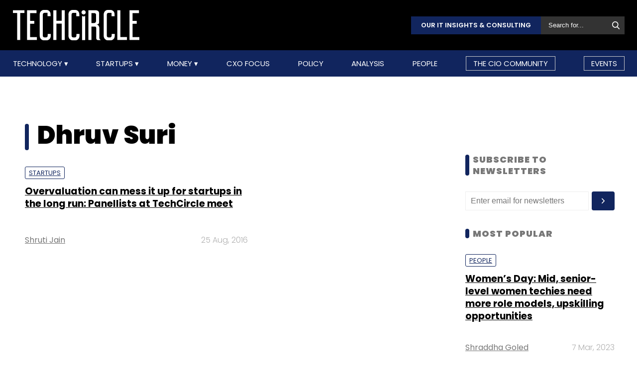

--- FILE ---
content_type: text/html; charset=UTF-8
request_url: https://www.techcircle.in/tag/dhruv-suri
body_size: 49714
content:
<!DOCTYPE html>
<html lang="en">

  <head>
  <title>Dhruv Suri - Latest News, Updates, and Insights | TechCircle</title>
  <!-- Bing Webmaster Start -->
  <meta name="msvalidate.01" content="D5A86664E3E22D7248EA1133162C2F1D" />
  <!-- Bing Webmaster End -->
  <meta http-equiv="Content-Type" content="text/html; charset=UTF-8" />
  <meta name="viewport" content="width=device-width,initial-scale=1" />
  <meta name="description" content="Stay informed with the latest news, updates, and in-depth insights on Dhruv Suri. Discover industry trends, innovations, and more on TechCircle." />
  <meta name="keywords" content="dhruv suri, internet, internet technology, internet technologies, internet startup, internet technology news, internet startup funding, internet fund raising, internet startup news, internet startup funding news, internet startup stories, internet technology stories, internet seed funding, internet angel funding, internet startup portal, internet online marketplace" />
  <meta http-equiv="cache-control" content="max-age=0" />
  <meta http-equiv="cache-control" content="no-cache" />
  <meta http-equiv="expires" content="0" />
  <meta http-equiv="expires" content="Tue, 01 Jan 1980 1:00:00 GMT" />
  <meta http-equiv="pragma" content="no-cache" />
  <meta name="robots" content="index, follow, max-image-preview:large, max-snippet:-1, max-video-preview:-1" />
  <link rel="manifest" href="/manifest.json">
  <link rel="preconnect" href="//www.googletagservices.com" crossorigin>
  <link rel="dns-prefetch" href="//www.googletagservices.com">
  <link rel="preconnect" href="//www.googletagmanager.com" crossorigin>
  <link rel="dns-prefetch" href="//www.googletagmanager.com">

  	<meta property="og:title" content="Dhruv Suri - Latest News, Updates, and Insights | TechCircle | Techcircle" />
	<meta property="og:description" content="Stay informed with the latest news, updates, and in-depth insights on Dhruv Suri. Discover industry trends, innovations, and more on TechCircle." />
	<meta property="og:url" content="https://www.techcircle.in/tag/dhruv-suri" />
	<meta property="og:site_name" content="Techcircle" />
	<meta property="og:image" content="https://assets.techcircle.in/static-assets/images/tc_fb_share_image.jpg" />
	<meta property="og:image:width" content="512" />
	<meta property="og:image:height" content="512" />
	<meta property="og:locale" content="en_US" />
	<meta name="twitter:card" content="summary_large_image" />  
	<meta name="twitter:site" content="@TechCircleIndia" />
	<meta name="twitter:title" content="Dhruv Suri - Latest News, Updates, and Insights | TechCircle | Techcircle" />
	<meta name="twitter:description" content="Stay informed with the latest news, updates, and in-depth insights on Dhruv Suri. Discover industry trends, innovations, and more on TechCircle." />
	<meta name="twitter:image" content="https://assets.techcircle.in/static-assets/images/tc_fb_share_image.jpg" />
	<meta name="twitter:url" content="https://www.techcircle.in/tag/dhruv-suri" />
	<link rel="apple-touch-icon-precomposed" href="https://assets.techcircle.in/static-assets/images/tc_fb_share_image.jpg?w=180" />
	<meta name="msapplication-TileImage" content="https://assets.techcircle.in/static-assets/images/tc_fb_share_image.jpg?w=270" />
  	<link itemprop="mainEntityOfPage" rel="canonical" href="https://www.techcircle.in/tag/dhruv-suri" />    
		
	<link rel="icon" type="image/png" href="https://assets.techcircle.in/static-assets/images/favicon.png" />
	<link rel="apple-touch-icon" href="https://assets.techcircle.in/static-assets/images/favicon.png" />	
	<link rel="preconnect" href="https://fonts.googleapis.com">
    <link rel="preconnect" href="https://fonts.gstatic.com" crossorigin>
    <!--<link href="https://fonts.googleapis.com/css2?family=Roboto:wght@300;400;700;900&display=swap" rel="stylesheet">-->
	<link rel="preload" href="https://fonts.googleapis.com/css2?family=Roboto:wght@300;400;700;900&display=swap" as="style" onload="this.onload=null;this.rel='stylesheet'">
	<noscript><link rel="stylesheet" href="https://assets.techcircle.in/static-assets/css/style.css?v=1249718102"></noscript>
	
	<link rel="preload" href="https://assets.techcircle.in/static-assets/css/style.css?v=159" as="style" onload="this.onload=null;this.rel='stylesheet'">
	<noscript><link rel="stylesheet" href="https://assets.techcircle.in/static-assets/css/style.css?v=159"></noscript>
		<script src="https://assets.techcircle.in/static-assets/js/jquery.min.js?v=158" type="text/javascript"></script>    
	<script  src="https://assets.techcircle.in/static-assets/js/customjs.js?v=158" type="text/javascript"></script>
	  <!-- DFP Start -->		
  <!-- DFP ends-->
    <script async='async' src='https://www.googletagservices.com/tag/js/gpt.js' type="text/javascript"></script>
  <script type="text/javascript">

	$.fn.isInViewport = function() {
		var elementTop = $(this).offset().top;
		var elementBottom = elementTop + $(this).outerHeight();
		var viewportTop = $(window).scrollTop();
		var viewportBottom = viewportTop + $(window).height();
		return elementBottom > viewportTop && elementTop < viewportBottom;
	};
	function gaTracker(id, path, title) {
		$.getScript('https://www.google-analytics.com/analytics.js');
		window.ga = window.ga || function () {(ga.q = ga.q || []).push(arguments)};
		ga.l = +new Date;
		ga('create', id, 'auto');
		ga('set', {page: path, title: title}); 
		ga('send', 'pageview');		
	}
  </script>    

<!-- Google tag (gtag.js) -->
<script async src="https://www.googletagmanager.com/gtag/js?id=G-81FSRNTG3D"></script>
<script>
  window.dataLayer = window.dataLayer || [];
  function gtag(){dataLayer.push(arguments);}
  gtag('js', new Date());
  gtag('config', 'G-81FSRNTG3D');
</script>           

<!-- Google tag (gtag.js) --> <script async src="https://www.googletagmanager.com/gtag/js?id=AW-11406279264"></script> <script> window.dataLayer = window.dataLayer || []; function gtag(){dataLayer.push(arguments);} gtag('js', new Date()); gtag('config', 'AW-11406279264'); </script>
      
  <script>
	  window.addEventListener('load', function () {
	  jQuery('body').on('click', '[id="subscribe_now_btn"]', function () {
	  gtag('event', 'conversion', {'send_to': 'AW-858898428/EtLBCMWgobABEPz_xpkD'});
	  })
  });
  </script>
    	<!-- iZooto code start -->
	<script> window._izq = window._izq || []; window._izq.push(["init"]);</script> 
	<script async src="https://cdn.izooto.com/scripts/86c9ab36c7cedddb82fc421031795a7b342085ea.js"></script>
	<!-- ends -->

	<!-- snowplow code start  -->
	<script type="text/javascript">
	var configObject =  { "appId": "mtc",
	"collectorHost": "dap.techcircle.in",
	"pageViewRequired": true,
	"pagePingRequired": false,
	"syncRequired": true,
	"userIdCookie": "_ht_clientid",
	 "pltRequired": false, 
	"existingImpressionCapture": false,
	"existingLinkClickCapture": false,
	 "webEngageTokenRequired": false
	};
	(function(p, l, o, w, i, k, n, g) { if (!p[i]) { p.GlobalSnowplowNamespace = p.GlobalSnowplowNamespace || []; p.GlobalSnowplowNamespace.push(i); p[i] = function() { (p[i].q = p[i].q || []).push(arguments); }; p[i].q = p[i].q || []; n = l.createElement(o); g = l.getElementsByTagName(o)[0]; n.async = 1; n.src = w; g.parentNode.insertBefore(n, g);  n.onload = function() {     window.dapTracker = new window.dapDataTracker(); dapTracker.init(k); }}}(window, document, 'script', "https://analytics.htmedia.in/analytics-js/tracker.js", 'snowplow', configObject));
	</script>
	<!-- ends -->
    <script async src="https://pagead2.googlesyndication.com/pagead/js/adsbygoogle.js?client=ca-pub-9783515403541006" crossorigin="anonymous" data-checked-head="true"></script>
  <script type="text/javascript">
	var googletag = googletag || {};
	googletag.cmd = googletag.cmd || [];
	googletag.cmd.push(function() {
		googletag.pubads().enableSingleRequest();
		googletag.pubads().disableInitialLoad();
		googletag.pubads().collapseEmptyDivs();
		googletag.companionAds().setRefreshUnfilledSlots(true);
		googletag.enableServices();
	});
  </script>
  <script>
	var ismobile = /iPhone|iPad|iPod|Android/i.test(navigator.userAgent);
	var delaytime = 1000;
	if(ismobile){
		var delaytime = 1000;
	}
    </script>
	
  	<script type="text/javascript">
  	/* Ref https://developers.google.com/web/fundamentals/performance/lazy-loading-guidance/images-and-video/ */
  	document.addEventListener("DOMContentLoaded", function () {
	  let lazyImages = [].slice.call(document.querySelectorAll("img.lazy")); let active = false;
	  const lazyLoad = function () {
	  if (active === false) {
		active = true;
		setTimeout(function () {
		lazyImages.forEach(function (lazyImage) {
		  if ((lazyImage.getBoundingClientRect().top <= window.innerHeight && lazyImage.getBoundingClientRect().bottom >= 0) && getComputedStyle(lazyImage).display !== "none") { lazyImage.src = lazyImage.dataset.src;lazyImage.srcset = lazyImage.dataset.srcset; lazyImage.classList.remove("lazy"); lazyImages = lazyImages.filter(function (image) {return image !== lazyImage;}); if (lazyImages.length === 0) {document.removeEventListener("scroll", lazyLoad);window.removeEventListener("resize", lazyLoad);window.removeEventListener("orientationchange", lazyLoad);
			} } });active = false;}, 1500); } };

			window.addEventListener("load", lazyLoad);
			document.addEventListener("scroll", lazyLoad); window.addEventListener("resize", lazyLoad); window.addEventListener("orientationchange", lazyLoad);
	});

	/*  Lazy loading background images */
	document.addEventListener("DOMContentLoaded", function () {
	  var lazyBackgrounds = [].slice.call(document.querySelectorAll(".lazy-background")); var index = 1;
	  if ("IntersectionObserver" in window) {
		let lazyBackgroundObserver = new IntersectionObserver(function (entries, observer) {
			entries.forEach(function (entry) {
			if (entry.isIntersecting) {entry.target.classList.add("visible" + index); lazyBackgroundObserver.unobserve(entry.target); index++;}
			});
		});
		lazyBackgrounds.forEach(function (lazyBackground) {lazyBackgroundObserver.observe(lazyBackground);});
	  }
	});

	function ajax_on_dom_content_loaded() {
		let lazyImages = [].slice.call(document.querySelectorAll("img.lazy"));
		let active = false;
		const lazyLoad = function () {
		if (active === false) {
			active = true;
			setTimeout(function () {
			lazyImages.forEach(function (lazyImage) {
				if ((lazyImage.getBoundingClientRect().top <= window.innerHeight && lazyImage.getBoundingClientRect().bottom >= 0) && getComputedStyle(lazyImage).display !== "none") {
				lazyImage.src = lazyImage.dataset.src; lazyImage.srcset = lazyImage.dataset.srcset; lazyImage.classList.remove("lazy");
				lazyImages = lazyImages.filter(function (image) { return image !== lazyImage; });
				if (lazyImages.length === 0) { document.removeEventListener("scroll", lazyLoad); window.removeEventListener("resize", lazyLoad); window.removeEventListener("orientationchange", lazyLoad); }
			  }
			});
			active = false;
			}, 1500);
		}
		};
		document.addEventListener("scroll", lazyLoad); window.addEventListener("resize", lazyLoad); window.addEventListener("orientationchange", lazyLoad);
	}
	/* Lazy Loading Images ends */
	</script>
	
	<script id="jobJSON-Home" type="application/ld+json" async="" defer="">
	{
	"@context" : "https://schema.org/",
	"@type" : "Organization",
	"name" : "Techcircle",
	"url" : "https://www.techcircle.in/",
	"logo" : {
		"@type":"ImageObject",
		"@id":"https://www.techcircle.in//images/logo.png",
		"width":117,
		"height":54,
		"contentUrl":"https://www.techcircle.in/"
		}
	}
	</script>
			
	<script id="jobJSON-Home" type="application/ld+json" async="" defer="">
	{
	"@context":"https://schema.org/",
	"@type":"ItemList",
	"itemListElement":
		[
			{
				"@type":"SiteNavigationElement",
				"position":1,
				"name":"Technology",
				"url":"https://www.techcircle.in/category/technology"
			},
			{
				"@type":"SiteNavigationElement",
				"position":2,
				"name":"Startups",
				"url":"https://www.techcircle.in/category/startups"
			},
			{
				"@type":"SiteNavigationElement",
				"position":3,
				"name":"Money",
				"url":"https://www.techcircle.in/category/money"
			},
			{
				"@type":"SiteNavigationElement",
				"position":4,
				"name":"CXO Focus",
				"url":"https://www.techcircle.in/tag/cxo-focus"
			},
			{
				"@type":"SiteNavigationElement",
				"position":5,
				"name":"Podcast",
				"url":"https://www.techcircle.in/category/podcast"
			},
			{
				"@type":"SiteNavigationElement",
				"position":6,
				"name":"Videos",
				"url":"https://www.techcircle.in/tag/videos"
			},
			{
				"@type":"SiteNavigationElement",
				"position":7,
				"name":"Policy",
				"url":"https://www.techcircle.in/category/policy"
			},
			{
				"@type":"SiteNavigationElement",
				"position":8,
				"name":"Analysis",
				"url":"https://www.techcircle.in/category/analysis"
			},
			{
				"@type":"SiteNavigationElement",
				"position":9,
				"name":"People",
				"url":"https://www.techcircle.in/category/people"
			}
		]
	}
	</script>
		<script type="text/javascript">
    (function(c,l,a,r,i,t,y){
        c[a]=c[a]||function(){(c[a].q=c[a].q||[]).push(arguments)};
        t=l.createElement(r);t.async=1;t.src="https://www.clarity.ms/tag/"+i;
        y=l.getElementsByTagName(r)[0];y.parentNode.insertBefore(t,y);
    })(window, document, "clarity", "script", "n1hetu8ev0");
</script>
	</head>
	<body>
		   
		
		       <!-- Google tag (gtag.js) --> <script async src="https://www.googletagmanager.com/gtag/js?id=AW-11406279264"></script> <script> window.dataLayer = window.dataLayer || []; function gtag(){dataLayer.push(arguments);} gtag('js', new Date()); gtag('config', 'AW-11406279264'); </script>

		<link rel="preload" href="https://assets.techcircle.in/static-assets/css/header.css?v=159" as="style" onload="this.onload=null;this.rel='stylesheet'">
		<div class="main-wrapper">
            <header class="header">
                <div class="top-nav ">
                    <div class="container">
                        <div class="main-box">
                            <div class="logo">
                                <a href="https://www.techcircle.in/"><img src="https://assets.techcircle.in/static-assets/images/logo.png" alt=""></a>
                            </div> 
                            <div class="search-bar">
                                <a href="https://research.techcircle.in/" target="_blank" class="btn-primary">Our IT Insights & Consulting</a>
                                <div> 
                                    <form action="https://www.techcircle.in/search" action="" method="post" id="frm_search" autocomplete="off" role="Form" accept-charset="UTF-8">
<input type="hidden" name="mmvplcsrftoken" value="4b16166f1cf274cd3e3883fd5b201f5f" />                                                      
                                        <input type="text" id="search_keyword" name="search_keyword" class="search-box" placeholder="Search for...">
                                        <button id="btn_frm_search" type="submit"><img src="https://assets.techcircle.in/static-assets/images/search-new.png" alt=""> </button>
										<span id="frm_srch_kword_error" class="error"></span>
                                    </form>                                </div>
                            </div>
                        </div> 
                    </div> 
                </div>            
                <div class="nav-main">  
                    <div class="logo"><a href="https://www.techcircle.in/"><img src="https://assets.techcircle.in/static-assets/images/logo.png" alt=""></a>  </div>
                        <div class="container">
                            <nav>
                                <div class="nav-mobile"> 
                                    <a id="nav-toggle" href="#"><span></span></a></div>
                                    
        
            
            <ul class="nav-list" itemtype="https://www.schema.org/SiteNavigationElement" itemscope="itemscope"><li>
                            <meta itemprop="name" content="Technology">
                            <meta itemprop="url" content="https://www.techcircle.in/category/technology">
                            <a href="javascript:void(0);" id="arln">
                                Technology
                            </a>
                            <ul class="nav-dropdown" id="link38"><li>
                                        <meta itemprop="name" content="All">
                                        <meta itemprop="url" content="https://www.techcircle.in/category/technology">   
                                        <a href="https://www.techcircle.in/category/technology" target="_self">All</a>
                                    </li><li>
                                        <meta itemprop="name" content="Artificial Intelligence">
                                        <meta itemprop="url" content="https://www.techcircle.in/category/technology-artificialinteligence">   
                                        <a href="https://www.techcircle.in/category/technology-artificialinteligence" target="_self">Artificial Intelligence</a>
                                    </li><li>
                                        <meta itemprop="name" content="3D Printing">
                                        <meta itemprop="url" content="https://www.techcircle.in/category/technology-3d-printing">   
                                        <a href="https://www.techcircle.in/category/technology-3d-printing" target="_self">3D Printing</a>
                                    </li><li>
                                        <meta itemprop="name" content="Blockchain">
                                        <meta itemprop="url" content="https://www.techcircle.in/category/technology-blockchain">   
                                        <a href="https://www.techcircle.in/category/technology-blockchain" target="_self">Blockchain</a>
                                    </li><li>
                                        <meta itemprop="name" content="SMAC">
                                        <meta itemprop="url" content="https://www.techcircle.in/category/technology-smac">   
                                        <a href="https://www.techcircle.in/category/technology-smac" target="_self">SMAC</a>
                                    </li><li>
                                        <meta itemprop="name" content="Internet of Things">
                                        <meta itemprop="url" content="https://www.techcircle.in/category/technology-internet-of-things">   
                                        <a href="https://www.techcircle.in/category/technology-internet-of-things" target="_self">Internet of Things</a>
                                    </li><li>
                                        <meta itemprop="name" content="Security">
                                        <meta itemprop="url" content="https://www.techcircle.in/category/technology-security">   
                                        <a href="https://www.techcircle.in/category/technology-security" target="_self">Security</a>
                                    </li><li>
                                        <meta itemprop="name" content="Others">
                                        <meta itemprop="url" content="https://www.techcircle.in/category/technology-others">   
                                        <a href="https://www.techcircle.in/category/technology-others" target="_self">Others</a>
                                    </li></ul>
                        </li><li>
                            <meta itemprop="name" content="Startups">
                            <meta itemprop="url" content="https://www.techcircle.in#">
                            <a href="javascript:void(0);" id="arln">
                                Startups
                            </a>
                            <ul class="nav-dropdown" id="link47"><li>
                                        <meta itemprop="name" content="All">
                                        <meta itemprop="url" content="https://www.techcircle.in/category/startups">   
                                        <a href="https://www.techcircle.in/category/startups" target="_self">All</a>
                                    </li><li>
                                        <meta itemprop="name" content="B2B Platforms">
                                        <meta itemprop="url" content="https://www.techcircle.in/category/startups-b2b-platforms">   
                                        <a href="https://www.techcircle.in/category/startups-b2b-platforms" target="_self">B2B Platforms</a>
                                    </li><li>
                                        <meta itemprop="name" content="Fin-tech">
                                        <meta itemprop="url" content="https://www.techcircle.in/category/startups-fin-tech">   
                                        <a href="https://www.techcircle.in/category/startups-fin-tech" target="_self">Fin-tech</a>
                                    </li><li>
                                        <meta itemprop="name" content="Health-tech">
                                        <meta itemprop="url" content="https://www.techcircle.in/category/startups-health-tech">   
                                        <a href="https://www.techcircle.in/category/startups-health-tech" target="_self">Health-tech</a>
                                    </li><li>
                                        <meta itemprop="name" content="E-Commerce">
                                        <meta itemprop="url" content="https://www.techcircle.in/category/startups-e-commerce">   
                                        <a href="https://www.techcircle.in/category/startups-e-commerce" target="_self">E-Commerce</a>
                                    </li><li>
                                        <meta itemprop="name" content="Ed-tech">
                                        <meta itemprop="url" content="https://www.techcircle.in/category/startups-ed-tech">   
                                        <a href="https://www.techcircle.in/category/startups-ed-tech" target="_self">Ed-tech</a>
                                    </li><li>
                                        <meta itemprop="name" content="Incubators">
                                        <meta itemprop="url" content="https://www.techcircle.in/category/startups-incubators">   
                                        <a href="https://www.techcircle.in/category/startups-incubators" target="_self">Incubators</a>
                                    </li><li>
                                        <meta itemprop="name" content="Others">
                                        <meta itemprop="url" content="https://www.techcircle.in/category/startups-others">   
                                        <a href="https://www.techcircle.in/category/startups-others" target="_self">Others</a>
                                    </li></ul>
                        </li><li>
                            <meta itemprop="name" content="Money">
                            <meta itemprop="url" content="https://www.techcircle.in#">
                            <a href="javascript:void(0);" id="arln">
                                Money
                            </a>
                            <ul class="nav-dropdown" id="link56"><li>
                                        <meta itemprop="name" content="All">
                                        <meta itemprop="url" content="https://www.techcircle.in/category/money">   
                                        <a href="https://www.techcircle.in/category/money" target="_self">All</a>
                                    </li><li>
                                        <meta itemprop="name" content="Venture Capital">
                                        <meta itemprop="url" content="https://www.techcircle.in/category/money-venture-capital">   
                                        <a href="https://www.techcircle.in/category/money-venture-capital" target="_self">Venture Capital</a>
                                    </li><li>
                                        <meta itemprop="name" content="M&A">
                                        <meta itemprop="url" content="https://www.techcircle.in/category/money-m-a">   
                                        <a href="https://www.techcircle.in/category/money-m-a" target="_self">M&A</a>
                                    </li><li>
                                        <meta itemprop="name" content="Angel/Seed">
                                        <meta itemprop="url" content="https://www.techcircle.in/category/money-angel-seed">   
                                        <a href="https://www.techcircle.in/category/money-angel-seed" target="_self">Angel/Seed</a>
                                    </li><li>
                                        <meta itemprop="name" content="Others">
                                        <meta itemprop="url" content="https://www.techcircle.in/category/money-others">   
                                        <a href="https://www.techcircle.in/category/money-others" target="_self">Others</a>
                                    </li></ul>
                        </li><li><a href="https://www.techcircle.in/category/cio-focus"  target="_self">CXO Focus</a></li><li><a href="https://www.techcircle.in/category/policy"  target="_self">Policy</a></li><li><a href="https://www.techcircle.in/category/analysis"  target="_self">Analysis</a></li><li><a href="https://www.techcircle.in/category/people"  target="_self">People</a></li><li><a href="https://www.techcircle.in/category/the-cio-community"  target="_self">The CIO Community</a></li><li><a href="https://events.mosaicdigital.com/upcoming-events"  target="_blank">Events</a></li>
            </ul>                            </nav> 
                        </div>      
                    </div> 
            </header> 
			        </div>
		
		<script>
            (function($) { // Begin jQuery
              $(function() { // DOM ready
                // If a link has a dropdown, add sub menu toggle.
                $('nav ul li a:not(:only-child)').click(function(e) {
                  $(this).siblings('.nav-dropdown').toggle();
                  // Close one dropdown when selecting another
                  $('.nav-dropdown').not($(this).siblings()).hide();
                  e.stopPropagation();
                });
                // Clicking away from dropdown will remove the dropdown class
                $('html').click(function() {
                  $('.nav-dropdown').hide();
                });
                // Toggle open and close nav styles on click
                $('#nav-toggle').click(function() {
                  $('nav ul').slideToggle();
                });
                // Hamburger to X toggle
                $('#nav-toggle').on('click', function() {
                  this.classList.toggle('active');
                });
              }); // end DOM ready
            })(jQuery); // end jQuery
        </script>		<div class="main-container">
			<div id="tc-main-content">
    <div class="top-ads text-center ads-full">
        <div class="top-ads text-center ads-full" id="LeaderBoardAd" >
    <div>
        <div id="div-gpt-ad-section-masthead-0" style="height: auto;min-height: 60px;text-align: center;">
            <img src="https://assets.techcircle.in/static-assets/images/spinner-1s-64px.gif" alt="Loading..." />
        </div>
    </div>                              
</div>    </div>
<section class="section-wrapper clearfix">
<div class="mw-1084 clearfix">
    <div class="section-left-content">
        <header class="page-heading nr-logo-main">
            <h1 class="fs-50 color-black section-title">Dhruv Suri</h1>
                    </header>
        
                    <article class="article-list-item clearfix" itemprop="itemListElement" itemscope itemtype="https://schema.org/ListItem" >
                         <div class="article-img">
                            <a href="https://www.techcircle.in/2016/08/25/overvaluation-can-mess-it-up-for-startups-in-the-long-run-panellists-at-techcircle-meet">
                                <img class="lazy" src="https://assets.techcircle.in/static-assets/images/spinner-1s-64px.gif" data-srcset="https://assets.techcircle.in/uploads/article-image/2016/08/thumb/tc-panel-5-13061.jpg" alt="Overvaluation can mess it up for startups in the long run: Panellists at TechCircle meet" width="332" height="174" />
                            </a>
                        </div>
                        <div class="article-text">
                            <strong class="article-tag">
                                                                <a href="https://www.techcircle.in/category/startups">Startups</a>
                                                            </strong>
                            <h3>
                                <a href="https://www.techcircle.in/2016/08/25/overvaluation-can-mess-it-up-for-startups-in-the-long-run-panellists-at-techcircle-meet" >
                                    <span itemprop="name">Overvaluation can mess it up for startups in the long run: Panellists at TechCircle meet</span>
                                                                            <meta itemprop="position" content="1" />
                                        <meta itemprop="url" content="https://www.techcircle.in/tag/dhruv-suri#1" />
                                                                    </a> 
                            </h3>
                            <div class="article-meta clearfix">
                                <div class="article-author">
                                    <span><a href="https://www.techcircle.in/author/shruti-jain">Shruti Jain</a></span>                                </div>
                                <span class="article-date">25 Aug, 2016</span>
                            </div>

                        </div>
                    </article>
                            
    </div>
    <div class="section-right-sidebar">
    <div class="sidebar-block">
        <div class="middle-ads text-center ads-full">
                </div>
    </div>
    <div class="sidebar-block">
        <h2 class="block-title">SUBSCRIBE TO NEWSLETTERS</h2>
        <form action="https://www.techcircle.in/index.php/tag/dhruv-suri" id="newsletter_subscription2" name="newsletter_subscription" method="post" class="newsletter-subscription-form" accept-charset="UTF-8">
<input type="hidden" name="mmvplcsrftoken" value="4b16166f1cf274cd3e3883fd5b201f5f" />                                                     
            <div class="newsletter-form-group">
                <input type="email" id="subscriber_email_2" name="subscriber_email" placeholder="Enter email for newsletters" required="" class="fi-text">
                <input type="submit" value="Submit" id="btn_nletter_subs2" class="fi-btn">
            </div>
            <div class="form-message"></div>
            <div id="error_newsletter_subscription2" class="error"></div>
        </form>    </div>
    <div class="sidebar-block">
        <h2 class="block-title">Most Popular</h2>
                <article class="article-list-item clearfix">                    
            <div class="article-text">
                            <strong class="article-tag"><a href="https://www.techcircle.in/category/people">People</a></strong>
                
                <h3><a href="https://www.techcircle.in/2023/03/07/women-s-day-mid-senior-level-women-techies-need-more-role-models-upskilling-opportunities">Women’s Day: Mid, senior-level women techies need more role models, upskilling opportunities</a></h3>
                <div class="article-meta clearfix">
                                    <div class="article-author">
                        <span><a href="https://www.techcircle.in/author/shraddha-goled">Shraddha Goled</a></span>
                    </div>
                                    <span class="article-date">7 Mar, 2023</span>
                </div>
            </div>
        </article>
                <article class="article-list-item clearfix">                    
            <div class="article-text">
                            <strong class="article-tag"><a href="https://www.techcircle.in/category/technology">Technology</a></strong>
                
                <h3><a href="https://www.techcircle.in/2023/03/02/ai-governance-should-be-an-intrinsic-part-of-tech-skilling">AI governance should be an intrinsic part of tech skilling: Geeta Gurnani, IBM</a></h3>
                <div class="article-meta clearfix">
                                    <div class="article-author">
                        <span><a href="https://www.techcircle.in/author/sohini-bagchi">Sohini Bagchi</a></span>
                    </div>
                                    <span class="article-date">2 Mar, 2023</span>
                </div>
            </div>
        </article>
                <article class="article-list-item clearfix">                    
            <div class="article-text">
                            <strong class="article-tag"><a href="https://www.techcircle.in/category/technology">Technology</a></strong>
                
                <h3><a href="https://www.techcircle.in/2023/03/03/gender-balanced-cyber-workforce-can-lead-to-greater-efficiency-kris-lovejoy">Gender-balanced cyber workforce can lead to greater efficiency: Kris Lovejoy</a></h3>
                <div class="article-meta clearfix">
                                    <div class="article-author">
                        <span><a href="https://www.techcircle.in/author/sohini-bagchi">Sohini Bagchi</a></span>
                    </div>
                                    <span class="article-date">3 Mar, 2023</span>
                </div>
            </div>
        </article>
                
    </div>
    <div class="sidebar-block">
		<div class="middle-ads text-center ads-full ads-desktop">
            
		</div>
	</div>
    	<div class="sidebar-block">
		<div class="middle-ads text-center ads-full ads-desktop">
            
		</div>
	</div>
</div>
</div>
</section>
<div class="middle-ads text-center ads-full">
    <div id="div-gpt-ad-section-web4-0" class="ads_300x300"><img src="https://assets.techcircle.in/static-assets/images/spinner-1s-64px.gif" alt="Loading..." class="adsspiner_300" /></div>
</div>
<!-- Footer -->
        
    <script type="text/javascript">
        $(document).ready(function () {
            var total_record = 1;
            var total_groups = 1;
            var tag_id = 16113;
            var loading = false;
            
            gaTracker('UA-135278136-1','tag/dhruv-suri', 'Dhruv Suri - Latest News, Updates, and Insights | TechCircle');
            
            $(window).scroll(function () {
                if (($(window).scrollTop() + $(window).height()) >= ($(document).height() - 1500)) {
                    console.log('Tags: scroll');
                    if (loading == false) {
                        loading = true;
                        $.post('https://www.techcircle.in/tag/load_more', {'group_no': total_record, 'tag_id': tag_id},
						function (data) {
						  if (data != "") {
							var $newItems = $(data);
							$('#tc-main-content').append( $newItems ).fadeIn(999);
							gaTracker('UA-135278136-1','tag/dhruv-suri', 'Dhruv Suri - Latest News, Updates, and Insights | TechCircle');
							total_record++;
						  }
						});
                        setTimeout(function () {
                            loading = false;
                        }, 1000);
                    }
                }
                ajax_on_dom_content_loaded();  
            });
        });
    </script>

<script type="text/javascript">
var ads_slots = [];
  
document.addEventListener("DOMContentLoaded", function(event) {    googletag.cmd.push(function() {
        if (ismobile) {
            /* Web | Masterhead */
            if(jQuery('#div-gpt-ad-section-masthead-0').length) 
            {
                section_ads_slot = googletag.defineSlot('/1055314/TechCircle_WAP_Section/TechCircle_WAP_Home_Masthead',
                [[300,250], [250,250]],'div-gpt-ad-section-masthead-0').addService(googletag.pubads());
                googletag.display('div-gpt-ad-section-masthead-0');  
                ads_slots.push(section_ads_slot);
            }
            
            /* Mob1 */
            if(jQuery('#div-gpt-ad-section-mob1-0').length) 
            {
                section_ads_slot = googletag.defineSlot('/1055314/TechCircle_WAP_Section/TechCircle_WAP_Section_1_Mrec',
                [300,250],'div-gpt-ad-section-mob1-0').addService(googletag.pubads());
                googletag.display('div-gpt-ad-section-mob1-0');  
                ads_slots.push(section_ads_slot);
            }

        /* Mob2 */
            if(jQuery('#div-gpt-ad-section-web3-0').length) 
            {
                section_ads_slot = googletag.defineSlot('/1055314/TechCircle_WAP_Section/TechCircle_WAP_Section_2_Mrec',
                [300,250],'div-gpt-ad-section-web3-0').addService(googletag.pubads());
                googletag.display('div-gpt-ad-section-web3-0');  
                ads_slots.push(section_ads_slot);
            }
            
            /* Mob3 */
            if(jQuery('#div-gpt-ad-section-mob3-0').length) 
            {
                section_ads_slot = googletag.defineSlot('/1055314/TechCircle_WAP_Section/TechCircle_WAP_Section_3_Mrec',
                [300,250],'div-gpt-ad-section-mob3-0').addService(googletag.pubads());
                googletag.display('div-gpt-ad-section-mob3-0');  
                ads_slots.push(section_ads_slot);
            }
            
            /* Mob4 */
            if(jQuery('#div-gpt-ad-section-webmob1-0').length) 
            {
                section_ads_slot = googletag.defineSlot('/1055314/TechCircle_WAP_Section/TechCircle_WAP_Section_4_Mrec',
                [300,250],'div-gpt-ad-section-webmob1-0').addService(googletag.pubads());
                googletag.display('div-gpt-ad-section-webmob1-0');  
                ads_slots.push(section_ads_slot);
            }     
            
            /* Mob5 */
            if(jQuery('#div-gpt-ad-section-webmob2-0').length) 
            {
                section_ads_slot = googletag.defineSlot('/1055314/TechCircle_WAP_Section/TechCircle_WAP_Section_5_Mrec',
                [300,250],'div-gpt-ad-section-webmob2-0').addService(googletag.pubads());
                googletag.display('div-gpt-ad-section-webmob2-0');  
                ads_slots.push(section_ads_slot);
            }
        }
        else {        
            /* Web | Masterhead */
            console.log(0);
            if(jQuery('#div-gpt-ad-section-masthead-0').length) {
                section_ads_slot = googletag.defineSlot('/1055314/TechCircle_Desktop_Section/TechCircle_Desk_Section_Masthead',
                [[970,90],[728,90]],'div-gpt-ad-section-masthead-0').addService(googletag.pubads());
                googletag.display('div-gpt-ad-section-masthead-0');  
                ads_slots.push(section_ads_slot);
            }
            /* Web | RHS1 */
            if(jQuery('#div-gpt-ad-section-webmob1-0').length) {
                section_ads_slot = googletag.defineSlot('/1055314/TechCircle_Desktop_Section/TechCircle_Desk_Section_1_Mrec',
                [[300,250], [250,250]],'div-gpt-ad-section-webmob1-0').addService(googletag.pubads());
                googletag.display('div-gpt-ad-section-webmob1-0');  
                ads_slots.push(section_ads_slot);
            }

            /* Web | RHS2 */
            if(jQuery('#div-gpt-ad-section-mob1-0').length) {
                section_ads_slot = googletag.defineSlot('/1055314/TechCircle_Desktop_Section/TechCircle_Desk_Section_2_Mrec',
                [[300,250], [250,250]],'div-gpt-ad-section-mob1-0').addService(googletag.pubads());
                googletag.display('div-gpt-ad-section-mob1-0');  
                ads_slots.push(section_ads_slot);
            }
            
            /* Web | RHS3 */
            if(jQuery('#div-gpt-ad-section-webmob2-0').length) {
                section_ads_slot = googletag.defineSlot('/1055314/TechCircle_Desktop_Section/TechCircle_Desk_Section_3_Mrec',
                [[300,250], [250,250]],'div-gpt-ad-section-webmob2-0').addService(googletag.pubads());
                googletag.display('div-gpt-ad-section-webmob2-0');  
                ads_slots.push(section_ads_slot);
            }
            
            /* Web | RHS4 */
            if(jQuery('#div-gpt-ad-section-mob2-0').length) {
                section_ads_slot = googletag.defineSlot('/1055314/TechCircle_Desktop_Section/TechCircle_Desk_Section_4_Mrec',
                [[300,250], [250,250]],'div-gpt-ad-section-mob2-0').addService(googletag.pubads());
                googletag.display('div-gpt-ad-section-mob2-0');  
                ads_slots.push(section_ads_slot);
            }
            /* Web | RHS5 */
            if(jQuery('#div-gpt-ad-section-web3-0').length) {
                section_ads_slot = googletag.defineSlot('/1055314/TechCircle_Desktop_Section/TechCircle_Desk_Section_5_Mrec',
                [[300,250], [250,250]],'div-gpt-ad-section-web3-0').addService(googletag.pubads());
                googletag.display('div-gpt-ad-section-web3-0');  
                ads_slots.push(section_ads_slot);
            }
            /* Web | RHS6 */
            if(jQuery('#div-gpt-ad-section-web4-0').length) {
                section_ads_slot = googletag.defineSlot('/1055314/TechCircle_Desktop_Section/TechCircle_Desk_Section_6_Mrec',
                [[300,250], [250,250]],'div-gpt-ad-section-web4-0').addService(googletag.pubads());
                googletag.display('div-gpt-ad-section-web4-0');  
                ads_slots.push(section_ads_slot);
            }
        }
    
        jQuery(document).ready(function() {
            setTimeout(function(){ googletag.pubads().refresh(ads_slots); }, delaytime);
        });
    
    });
});</script><script type="text/javascript">
	adsCurrentPageId = '0';
    adsNextPageId = '0';
</script>
</div>   
</div>
    <!--footer start 1-->
    <footer class="site-footer bg-light-gray text-center">
        <div class="footer-wrapper">
            <div class="mw-1084 clearfix">

                    <ul class="footer-social-icons">
                        <li><a href="https://www.facebook.com/TechCircleIndia" title="Facebook" target="_blank"><span class="fb-icon"></span></a></li>
                        <li><a href="https://twitter.com/TechCircleIndia" title="Twitter" target="_blank"><span class="twtr-icon"></span></a></li>
                        <li><a href="https://www.linkedin.com/company/techcircle" title="Linkedin" target="_blank"><span class="lkdin-icon"></span></a></li>
                    </ul>
                    <div class="footer-links">
                        <a href="/about-us">About Us</a>
                        <a href="https://www.mosaicdigital.com/careers.html" target="_blank">Careers</a>
                        <a href="https://www.vccircle.com/advertise-with-us/" target="_blank">Advertisement</a>
                        <a href="/contact-us">Contact Us</a>
                        <a href="https://www.vccircle.com/terms-of-use/#privacy-policy" target="_blank">Privacy Policy</a>
                        <a href="https://www.vccircle.com/terms-of-use/" target="_blank">Terms of use</a>
                        <a href="https://www.techcircle.in/tag/directory" target="_self">Tag Listing</a>
                        <a href="https://www.techcircle.in/company/directory" target="_blank">Company Listing</a>
                    </div>
                    <strong class="footer-copyright">Copyright © 2026 VCCircle.com. Property of Mosaic Media Ventures Pvt. Ltd.</strong>
                    <p style="margin-top:10px;" class="footer-copyright">Techcircle is part of Mosaic Digital, a wholly owned subsidiary of <a href="https://www.htmedia.in" target="_blank">HT Media Limited</a>. For inquiries, please email us at <a href="mailto:info@vccircle.com">info@vccircle.com</a>.</p>
            </div>
        </div>
    </footer>

    <!-- Search Popup -->
    <div id="sr-container" class="pu-container search-pu">
        <div class="pu-inner">
            <div class="pu-search-block">
                    <form action="https://www.techcircle.in/search" action="" method="post" id="frm_search" autocomplete="off" role="Form" accept-charset="UTF-8">
<input type="hidden" name="mmvplcsrftoken" value="4b16166f1cf274cd3e3883fd5b201f5f" />                                                      
                    <div class="clearfix sarch-form-wrapper">
                        <div class="search-input"><input type="text" id="search_keyword" name="search_keyword" placeholder="Enter News, People, companies or Videos"></div>
                        <div class="search-btn"><input type="submit" id="btn_frm_search" value="Search"></div>
                        <div id="frm_srch_kword_error" class="error"></div>
                    </div>
                    </form>                <span id="sr-close" class="pu-close"></span>
            </div>            
        </div>
    </div>
    <div class="pu-overlay" ></div>
    <!-- // End Search Popup -->

    <!-- NewsLetter Popup -->
    <div id="nl-container" class="pu-container search-pu" >
        <div class="pu-inner">
            <div class="pu-search-block">
                    <form action="https://www.techcircle.in/" action="" method="post" id="frm_newsletter_subs" autocomplete="off" class="mt-3" role="Form" accept-charset="UTF-8">
<input type="hidden" name="mmvplcsrftoken" value="4b16166f1cf274cd3e3883fd5b201f5f" />                                                         
                    <h2 class="mrgtop20px">Sign up for Newsletter</h3>
                    <div>Select your Newsletter frequency</div>
                    <div class="clearfix nf-fields"><input type="checkbox" id="box-5" name="newsletter_type[]" value="daily::1" checked>
						<label for="box-5">Daily Newsletter </label>
						<input type="checkbox" id="box-7" name="newsletter_type[]" value="weekly::1" checked>
						<label for="box-7">Weekly Newsletter </label>
						<input type="checkbox" id="box-8" name="newsletter_type[]" value="monthly::1" checked>
						<label for="box-8">Monthly Newsletter </label>                        
                    </div>
                    <div class="clearfix sarch-form-wrapper nlf-wrap">                        
						<div class="search-input">
							<input class="w-100" type="email" id="subscriber_email" name="subscriber_email" placeholder="Enter your email ..." required="">
						</div>
						<div class="search-btn">
							<!-- <button type="button" id="btn_nletter_subs">Subscribe</button> -->
                            <input type="submit" id="btn_nletter_subs" value="Subscribe">
						</div> 
                     
                        <div class="form-message error"></div>
                        <div id="error_newsletter_subscription" class="error"></div>
                    </div>
                    </form>                <span id="nl-close" class="pu-close"></span>
            </div>            
        </div>
    </div>
    
    <!-- // End NewsLetter Popup -->    

        
    <!-- Begin comScore Tag -->
    <script>
        var _comscore = _comscore || [];
        _comscore.push({c1: "2", c2: "17886428", cs_ucfr: "1"});
        (function () {
            var s = document.createElement("script"), el = document.getElementsByTagName("script")[0];
            s.async = true;
            s.src = (document.location.protocol == "https:" ? "https://sb" : "http://b") + ".scorecardresearch.com/beacon.js";
            el.parentNode.insertBefore(s, el);
        })();
    </script>
    <noscript>
    <img src="https://sb.scorecardresearch.com/p?c1=2&c2=17886428&cv=2.0&cj=1" />
    </noscript>
    <!-- End comScore Tag -->

    <!-- Google adsense start -->
    <script async src="//pagead2.googlesyndication.com/pagead/js/adsbygoogle.js"></script>
    <script>
        (adsbygoogle = window.adsbygoogle || []).push({google_ad_client: "ca-pub-5755871793222295",enable_page_level_ads: true});
    </script>
    

<!-- interstitial popup start -->

<!-- interstitial popup end -->

<script type="text/javascript">
  (function (w, s) {
	var e = document.createElement("script");
	e.type = "text/javascript";
	e.async = true;
	e.src = "https://cdn.pagesense.io/js/newscorpvccircle/5c370d830b24426c95d916cb1ad3ff13.js";
	var x = document.getElementsByTagName("script")[0];
	x.parentNode.insertBefore(e, x);
  })(window, "script");
	</script>
<!-- Facebook Pixel Code -->
<script>
  !function(f,b,e,v,n,t,s)
  {if(f.fbq)return;n=f.fbq=function(){n.callMethod?
  n.callMethod.apply(n,arguments):n.queue.push(arguments)};
  if(!f._fbq)f._fbq=n;n.push=n;n.loaded=!0;n.version='2.0';
  n.queue=[];t=b.createElement(e);t.async=!0;
  t.src=v;s=b.getElementsByTagName(e)[0];
  s.parentNode.insertBefore(t,s)}(window, document,'script',
  'https://connect.facebook.net/en_US/fbevents.js');
  fbq('init', '638420213311955');
  fbq('track', 'PageView');
</script>
<noscript><img height="1" width="1" style="display:none"
  src="https://www.facebook.com/tr?id=638420213311955&ev=PageView&noscript=1"
/></noscript>
<!-- End Facebook Pixel Code -->
</body>
</html>


--- FILE ---
content_type: text/html; charset=utf-8
request_url: https://www.google.com/recaptcha/api2/aframe
body_size: 185
content:
<!DOCTYPE HTML><html><head><meta http-equiv="content-type" content="text/html; charset=UTF-8"></head><body><script nonce="Y_MoA2j-pWLGNWRm7V9DIQ">/** Anti-fraud and anti-abuse applications only. See google.com/recaptcha */ try{var clients={'sodar':'https://pagead2.googlesyndication.com/pagead/sodar?'};window.addEventListener("message",function(a){try{if(a.source===window.parent){var b=JSON.parse(a.data);var c=clients[b['id']];if(c){var d=document.createElement('img');d.src=c+b['params']+'&rc='+(localStorage.getItem("rc::a")?sessionStorage.getItem("rc::b"):"");window.document.body.appendChild(d);sessionStorage.setItem("rc::e",parseInt(sessionStorage.getItem("rc::e")||0)+1);localStorage.setItem("rc::h",'1768728200454');}}}catch(b){}});window.parent.postMessage("_grecaptcha_ready", "*");}catch(b){}</script></body></html>

--- FILE ---
content_type: application/javascript; charset=utf-8
request_url: https://fundingchoicesmessages.google.com/f/AGSKWxWS-l1B5Eyv3F-CJKVgk_ECZTZFsfb-DXj_QrCTR8e9ikbi4fbQMhvzUHU_WEUtsQ88uUuiAXdQudvIg4rm05S0aSV6GZsWh0n9jKwBau8IsA5ngch7XM6jy2Uy4rjJuLL7_bzOfE2hPxHR5XNI1yS4fx5SOZh0sdXSYDV1ZDKcxG-UOwO2FIDFlRfL/__header_ad./img.ads./game-ads./adinsert./live-gujAd.
body_size: -1290
content:
window['ebca71ab-1b4d-4e4d-b686-1c5f5019c3e7'] = true;